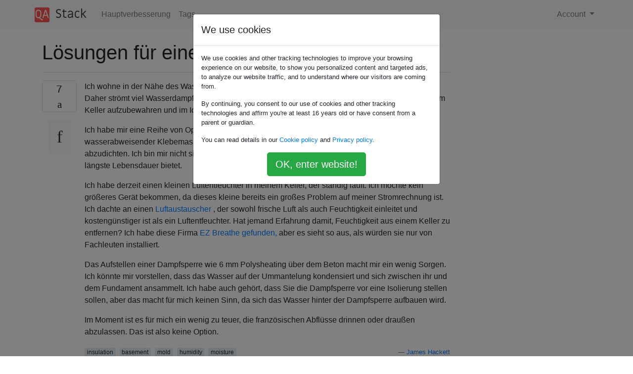

--- FILE ---
content_type: text/html; charset=utf-8
request_url: https://qastack.com.de/diy/14284/solutions-for-a-moist-basement
body_size: 22462
content:

<!doctype html>
<html lang="en">
<head>
  
  <!-- Global site tag (gtag.js) - Google Analytics -->
  <script async src="https://www.googletagmanager.com/gtag/js?id=UA-133560070-15"></script>
  <script>
    window.dataLayer = window.dataLayer || [];
    function gtag(){dataLayer.push(arguments);}
    gtag('js', new Date());
    gtag('config', 'UA-133560070-15');
  </script>
  

  <!-- Required meta tags -->
  <meta charset="utf-8">
  <meta name="viewport" content="width=device-width, initial-scale=1, shrink-to-fit=no">

  <link rel="stylesheet" href="https://qastack-assets.s3.eu-central-1.amazonaws.com/static/lib/bootstrap-4.4.1/css/bootstrap.min.css">
  <link rel="stylesheet" href="https://qastack-assets.s3.eu-central-1.amazonaws.com/static/css/custom.css" >
  <link rel="stylesheet" href="https://qastack-assets.s3.eu-central-1.amazonaws.com/static/icons/styles.css" >

  <title>Lösungen für einen feuchten Keller?</title>
  
  <link rel="canonical" href="https://qastack.com.de/diy/14284/solutions-for-a-moist-basement" />
  <meta name="description" content="[Lösung gefunden!] Wenn es sich um Grundwasser handelt, geht es nicht um Wasserdampf, sondern nur um reines Wasser.…"/>


  <link rel="apple-touch-icon" sizes="180x180" href="https://qastack-assets.s3.eu-central-1.amazonaws.com/static/favicon/apple-touch-icon.png">
  <link rel="icon" type="image/png" sizes="32x32" href="https://qastack-assets.s3.eu-central-1.amazonaws.com/static/favicon/favicon-32x32.png">
  <link rel="icon" type="image/png" sizes="16x16" href="https://qastack-assets.s3.eu-central-1.amazonaws.com/static/favicon/favicon-16x16.png">
  <link rel="manifest" href="https://qastack-assets.s3.eu-central-1.amazonaws.com/static/favicon/site.webmanifest">

  <script>var useGDPR = true;</script>

  
  <script async src="https://pagead2.googlesyndication.com/pagead/js/adsbygoogle.js"></script>
  <script>
    if(useGDPR) {
        (adsbygoogle = window.adsbygoogle || []).pauseAdRequests = 1;
        
    }
    (adsbygoogle = window.adsbygoogle || []).push({
        google_ad_client: "ca-pub-0985488874840506",
        enable_page_level_ads: true
    });
  </script>
</head>
<body>
<nav class="navbar navbar-expand navbar-light bg-light">
  <div class="container">
    <a class="navbar-brand" href="/"><img src="https://qastack-assets.s3.eu-central-1.amazonaws.com/static/img/logo.png" height="30" alt="QA Stack"></a>
    <button class="navbar-toggler" type="button" data-toggle="collapse" data-target="#navbarSupportedContent"
            aria-controls="navbarSupportedContent" aria-expanded="false" aria-label="Toggle navigation">
      <span class="navbar-toggler-icon"></span>
    </button>

    <div class="collapse navbar-collapse" id="navbarSupportedContent">
      <ul class="navbar-nav mr-auto">
        
          <li class="nav-item">
            <a class="nav-link" href="/diy/">Hauptverbesserung</a>
          </li>
          <li class="nav-item">
            <a class="nav-link" href="/diy/tags/">Tags</a>
          </li>
        
      </ul>
      
      <ul class="navbar-nav">
        <li class="nav-item dropdown">
          
            <a class="nav-link dropdown-toggle" href="#" id="authDropdown" role="button" data-toggle="dropdown" aria-haspopup="true" aria-expanded="false">
              Account
            </a>
            <div class="dropdown-menu dropdown-menu-right" aria-labelledby="authDropdown">
              <a class="dropdown-item" href="/accounts/login/?next=/">Anmeldung</a>
              <a class="dropdown-item" href="/accounts/signup/?next=/diy/14284/solutions-for-a-moist-basement">Registrieren</a>
            </div>
          
        </li>
      </ul>
    </div>
  </div>
</nav>
<section class="container mt-4">
  
  
  <div class="row">
    <div class="col-md-9">

      <h1 data-id="5d5ac22c42a61b3e24c5f75b">Lösungen für einen feuchten Keller?</h1>
      <hr>

      <article class="media">
        <div class="text-center pr-3">
          <div class="mb-3">
            <div class="votes-count border rounded" title="stimmen">
              7 <br>
              <span class="icon-thumbs-up"></span>
            </div>
          </div>
          <a data-trans-code="question" class="translate-control btn btn-outline btn-light btn-lg" title="Sprache umschalten"><span class="icon-translate"></span></a>
        </div>
        <div class="media-body">
          <div class="stack-block" data-trans-dest="question">
            <p>Ich wohne in der Nähe des Wassers und um mein Haus herum gibt es einen hohen Wasserspiegel. Daher strömt viel Wasserdampf durch die Kellerwände. Ich möchte in der Lage sein, Sachen in meinem Keller aufzubewahren und im Idealfall fertigzustellen, ohne mich um Schimmel sorgen zu müssen.</p>

<p>Ich habe mir eine Reihe von Optionen angesehen. Zum Beispiel die Kellerwände und den Boden mit wasserabweisender Klebemasse wie Drylok, Thoroseal, Blue Max Flüssiggummi und Xypex Hi-Dry abzudichten. Ich bin mir nicht sicher, welches Produkt in meiner Situation die beste Dichtung und die längste Lebensdauer bietet.</p>

<p>Ich habe derzeit einen kleinen Luftentfeuchter in meinem Keller, der ständig läuft. Ich möchte kein größeres Gerät bekommen, da dieses kleine bereits ein großes Problem auf meiner Stromrechnung ist. Ich dachte an einen <a rel="nofollow noreferrer" target="_blank" href="https://www.google.com/search?q=air+exchanger">Luftaustauscher</a> , der sowohl frische Luft als auch Feuchtigkeit einleitet und kostengünstiger ist als ein Luftentfeuchter. Hat jemand Erfahrung damit, Feuchtigkeit aus einem Keller zu entfernen? Ich habe diese Firma <a rel="nofollow noreferrer" target="_blank" href="http://www.ezbreathe.com/">EZ Breathe gefunden,</a> aber es sieht so aus, als würden sie nur von Fachleuten installiert.</p>

<p>Das Aufstellen einer Dampfsperre wie 6 mm Polysheating über dem Beton macht mir ein wenig Sorgen. Ich könnte mir vorstellen, dass das Wasser auf der Ummantelung kondensiert und sich zwischen ihr und dem Fundament ansammelt. Ich habe auch gehört, dass Sie die Dampfsperre vor eine Isolierung stellen sollen, aber das macht für mich keinen Sinn, da sich das Wasser hinter der Dampfsperre aufbauen wird.</p>

<p>Im Moment ist es für mich ein wenig zu teuer, die französischen Abflüsse drinnen oder draußen abzulassen. Das ist also keine Option.</p>
          </div>
          <div class="row">
            <div class="col-md-6">
              
                <span class="tags">
                  
                    <a href="/diy/tagged/insulation/" class="badge badge-warning">insulation</a>&nbsp;
                  
                    <a href="/diy/tagged/basement/" class="badge badge-warning">basement</a>&nbsp;
                  
                    <a href="/diy/tagged/mold/" class="badge badge-warning">mold</a>&nbsp;
                  
                    <a href="/diy/tagged/humidity/" class="badge badge-warning">humidity</a>&nbsp;
                  
                    <a href="/diy/tagged/moisture/" class="badge badge-warning">moisture</a>&nbsp;
                  
                </span>
              
            </div>
            <div class="col-md-6 text-right">
              
                <small class="text-muted font-weight-lighter">
                  &mdash;
                  <a href="https://diy.stackexchange.com/users/6149/james-hackett" rel="nofollow noopener noreferrer" target="_blank">
                    James Hackett
                  </a>
                   <br>
                  <a href="https://diy.stackexchange.com/questions/14284/solutions-for-a-moist-basement"  rel="nofollow noopener noreferrer" target="_blank">
                    <span class="icon-new-window"></span> quelle
                  </a>
                </small>
              
            </div>
          </div>

          <script async src="https://pagead2.googlesyndication.com/pagead/js/adsbygoogle.js"></script>
<ins class="adsbygoogle"
     style="display:block; text-align:center;"
     data-ad-layout="in-article"
     data-ad-format="fluid"
     data-ad-client="ca-pub-0985488874840506"
     data-ad-slot="6265911322"></ins>
<script>
     (adsbygoogle = window.adsbygoogle || []).push({});
</script>

          
        </div>
      </article>

      
        <p class="h3 mt-4">Antworten:</p>
        
          <hr>
          <article class="media">
            <div class="text-center pr-3">
              <div class="mb-3">
                <div class="votes-count border rounded" title="stimmen">
                  2 <br>
                  <span class="icon-thumbs-up"></span>
                </div>
              </div>
              <a data-trans-code="answer-14293" class="translate-control btn btn-outline btn-light btn-lg" title="Sprache umschalten"><span class="icon-translate"></span></a>
            </div>
            <div class="media-body">
              <div data-trans-dest="answer-14293" class="stack-block">
                <p>Wenn es sich um Grundwasser handelt, geht es nicht um Wasserdampf, sondern nur um reines Wasser. Befindet sich der Grundwasserspiegel in der Nähe oder höher als Ihre Kellerplatte? Wenn ja, können Sie nicht viel tun, um Feuchtigkeitsprobleme vollständig zu stoppen, da dieser Keller nur an einer schlechten Stelle gebaut wurde.</p>

<p>Die Hauptlösung wäre jedoch ein Sumpfpumpen- und Entwässerungssystem. Wasser, das durch die Erde aufsteigt, wird in die Entwässerungsfliese, in den Pumpenschacht und abgepumpt. Wenn der Grundwasserspiegel jedoch bereits höher ist als die Kellerplatte, ist dies ebenfalls ein unendlicher Kampf.</p>

<p>Das heißt, vielleicht geht es nicht so sehr um Grundwasser, wie Sie denken. Wird es in Ihrer Region feucht? Wenn ja, dann sind "feuchte" Keller selbstverständlich. Kellerwände sind in der Regel immer kühler als die Luft, und dies ist der Fall, wenn sich in einer feuchten Umgebung Kondenswasser bildet.</p>

<p>Um dies zu verhindern, müssen Sie a) die Wände entfeuchten und / oder b) isolieren.</p>

<p>Ein ständig laufender Luftentfeuchter gehört normalerweise zu jedem Keller in einer feuchten Zone, das ist also ein guter Anfang. Die Dämmung von Wänden mit XPS- oder EPS-Schaum hilft ebenfalls. Sie hält die feuchte Luft weiter von der kalten Wand entfernt.</p>

<p>Ich kann nicht sagen, ob ein Luftaustauscher helfen würde oder nicht. Wenn es eine Klimaanlage beinhaltet, könnte es helfen (da die Klimaanlage ein Luftentfeuchter ist), aber sonst hätte ich eine Ahnung, dass Sie nur feuchter Luft in den Raum pumpen würden.</p>

<p>Produkte wie Drylock machen nicht viel. Sie sind nicht stark genug, um den hydrostatischen Wasserdruck (hoher Grundwasserspiegel) zu verhindern, und tun nichts, um die Kondensation zu verhindern. Sie sind ein bisschen eine Spielerei.</p>
              </div>
              <div class="row">
                <div class="col-md-6">
                  
                </div>
                <div class="col-md-6 text-right">
                  
                    <small class="text-muted font-weight-lighter">
                      &mdash;
                      <a href="https://diy.stackexchange.com/users/1209/da01" rel="nofollow noopener noreferrer" target="_blank">DA01</a>
                      <br>
                      <a href="https://diy.stackexchange.com/questions/14284/solutions-for-a-moist-basement/14293#14293" rel="nofollow noopener noreferrer" target="_blank">
                        <span class="icon-new-window"></span> quelle
                      </a>
                    </small>
                  
                </div>
              </div>
              
            </div>
          </article>
        
          <hr>
          <article class="media">
            <div class="text-center pr-3">
              <div class="mb-3">
                <div class="votes-count border rounded" title="stimmen">
                  1 <br>
                  <span class="icon-thumbs-up"></span>
                </div>
              </div>
              <a data-trans-code="answer-14353" class="translate-control btn btn-outline btn-light btn-lg" title="Sprache umschalten"><span class="icon-translate"></span></a>
            </div>
            <div class="media-body">
              <div data-trans-dest="answer-14353" class="stack-block">
                <p>Das wird Ihnen wahrscheinlich nicht gefallen, aber es gibt nur eine Möglichkeit, mit solchen Situationen dauerhaft umzugehen: Sie müssen das Wasser stoppen, bevor es auf den Beton trifft.</p>

<p>Ich habe das mehrmals mit verschiedenen Häusern gemacht. Es ist nicht so teuer, wenn Sie die Arbeit tun. Und die Arbeit muss nicht lästig sein - nehmen Sie sich die Abendzeit, die Sie am Computer oder Fernseher verbringen würden, und graben Sie stattdessen ein paar Meter näher an den Boden. Sie werden mit einem knochentrockenen Keller enden, und Sie werden auch in besserer Verfassung sein!</p>

<p>Graben Sie zuerst bis zu 6 " <em>unter</em> dem Fundament. Dies kann und sollte in Abschnitten von etwa 10 'oder so erfolgen. Sobald Sie einen Abschnitt ausgegraben haben, lassen Sie die Außenwand mit Hilfe eines Heizgeräts trocknen, falls erforderlich Dann an einem sehr heißen Tag schwarze teerhaltige Versiegelung auf die Wand auftragen und, solange der Teer heiß und klebrig ist, mit 6 mil Plastik bedecken Den ersten Kunststoff mit dem nächsten Wandabschnitt vor dem Abdecken tarieren und abschnittsweise wiederholen, bis alles fertig ist.</p>

<p>Es könnte ein Jahr dauern und 200 US-Dollar an Material kosten. Habe Kinder? Machen Sie ihre Zulage von so viel Graben abhängig!</p>

<p>Oder beißen Sie auf die Kugel und stellen Sie jemanden ein, der das für Sie erledigt. Aber es ist der einzige Weg, um es wirklich trocken zu bekommen.</p>
              </div>
              <div class="row">
                <div class="col-md-6">
                  
                </div>
                <div class="col-md-6 text-right">
                  
                    <small class="text-muted font-weight-lighter">
                      &mdash;
                      <a href="https://diy.stackexchange.com/users/5935/jan-steinman" rel="nofollow noopener noreferrer" target="_blank">Jan Steinman</a>
                      <br>
                      <a href="https://diy.stackexchange.com/questions/14284/solutions-for-a-moist-basement/14353#14353" rel="nofollow noopener noreferrer" target="_blank">
                        <span class="icon-new-window"></span> quelle
                      </a>
                    </small>
                  
                </div>
              </div>
              
                <hr>
                <div class="is-comment media">
                  <div  class="text-center pr-2">
                    
                    1<br>
                    
                    <a data-trans-code="comment-19774" class="translate-control btn btn-outline btn-light btn-lg" title="Sprache umschalten">
                      <span class="icon-translate"></span>
                    </a>
                  </div>
                  <div class="media-body">
                    <div data-trans-dest="comment-19774">
                      6 'auf dem Fundament zu graben ist keine leichte Aufgabe, aber wenn man das tut, würde ich vorschlagen, den zusätzlichen Schritt zu machen und ein geeignetes Entwässerungssystem zu installieren, die Außenseite zu isolieren und eine Entwässerungsfläche (Dimpleboard) zu installieren.
                    </div>
                    
                      <small class="text-muted font-weight-lighter">
                        &mdash;
                        <a href="https://diy.stackexchange.com/users/1209/da01" rel="nofollow noopener noreferrer" target="_blank">DA01 </a>
                        
                      </small>
                    
                  </div>
                </div>
              
            </div>
          </article>
        
          <hr>
          <article class="media">
            <div class="text-center pr-3">
              <div class="mb-3">
                <div class="votes-count border rounded" title="stimmen">
                  1 <br>
                  <span class="icon-thumbs-up"></span>
                </div>
              </div>
              <a data-trans-code="answer-58521" class="translate-control btn btn-outline btn-light btn-lg" title="Sprache umschalten"><span class="icon-translate"></span></a>
            </div>
            <div class="media-body">
              <div data-trans-dest="answer-58521" class="stack-block">
                <p>Ich wollte einen Kommentar abgeben, aber ich habe nicht den Repräsentanten: Ich lebe in Deutschland, wo es viel regnet. Unser Haus ist auf Lehm gebaut. Der Keller war früher sehr feucht - er rann die Wände hinunter. Also hier ist was ich getan habe:</p>

<ol>
<li><p>Trocknen Sie es von außen - graben Sie die Außenseite der Wand aus, einen etwa 60 cm breiten Graben, lassen Sie es trocknen, malen Sie mit Bitumen und füllen Sie die Lücke mit Kieselsteinen, damit es die ganze Zeit trocknen kann. Ich tat dies in Abschnitten, über mehrere Jahre, wenn ich Lust dazu hatte, gute Übung. Dieses Ding hat mehr Gutes getan als jedes andere.</p></li>
<li><p>Halten Sie feuchte Luft fern. Stellen Sie sicher, dass die Türen und Fenster relativ luftdicht sind, und öffnen Sie sie nicht, wenn die Außenseite wärmer als die Innenseite ist. Das klingt nicht intuitiv, aber die warme Luft transportiert Wasser, kommt herein und lagert es an Ihren kühlen Wänden ab. Sie können im Sommer in der Nacht lüften, wenn es kühler als drinnen wird. Ansonsten warte auf den Herbst!</p></li>
<li><p>Heizen Sie den feuchtesten Raum und lassen Sie die Tür offen, damit Feuchtigkeit nach oben austritt. Ich mache das in einem Kellerraum mit einem kleinen Heizlüfter an einem Timer, 30 Minuten pro Tag. Viel billiger als den Luftentfeuchter laufen zu lassen.</p></li>
<li><p>Wenn Sie einen Hauswirtschaftsraum zum Trocknen haben, schließen Sie ihn mit einer guten Tür vom Rest ab. Habe ein kleines Fenster teilweise geöffnet. Hänge niemals das Waschen in den anderen Räumen auf.</p></li>
</ol>
              </div>
              <div class="row">
                <div class="col-md-6">
                  
                </div>
                <div class="col-md-6 text-right">
                  
                    <small class="text-muted font-weight-lighter">
                      &mdash;
                      <a href="https://diy.stackexchange.com/users/24305/redsonja" rel="nofollow noopener noreferrer" target="_blank">RedSonja</a>
                      <br>
                      <a href="https://diy.stackexchange.com/questions/14284/solutions-for-a-moist-basement/58521#58521" rel="nofollow noopener noreferrer" target="_blank">
                        <span class="icon-new-window"></span> quelle
                      </a>
                    </small>
                  
                </div>
              </div>
              
            </div>
          </article>
        
      

    </div>
    <div class="col-md-3">
      <div id="similar-questions" data-id="5d5ac22c42a61b3e24c5f75b">

      </div>
      <script async src="https://pagead2.googlesyndication.com/pagead/js/adsbygoogle.js"></script>
<ins class="adsbygoogle"
     style="display:block"
     data-ad-client="ca-pub-0985488874840506"
     data-ad-slot="2153477748"
     data-ad-format="auto"
     data-full-width-responsive="true"></ins>
<script>
     (adsbygoogle = window.adsbygoogle || []).push({});
</script>
    </div>
  </div>

</section>


<div class="modal fade" id="cookies-consent" data-backdrop="static" tabindex="-1" role="dialog" aria-hidden="true">
  <div class="modal-dialog" role="document">
    <div class="modal-content">
      <div class="modal-header">
        <h5 class="modal-title">We use cookies</h5>
      </div>
      <div class="modal-body">
        <p class="small">
          
          
            We use cookies and other tracking technologies to improve your browsing experience on our website,
            to show you personalized content and targeted ads, to analyze our website traffic,
            and to understand where our visitors are coming from.
          
        </p>
        <p class="small">
          
          
            By continuing, you consent to our use of cookies and other tracking technologies and
            affirm you're at least 16 years old or have consent from a parent or guardian.
          
        </p>
        <p class="small">
          
          
            You can read details in our
            <a href='/legal/cookies-policy.html' target='_blank' rel="nofollow">Cookie policy</a> and
            <a href='/legal/privacy-policy.html' target='_blank' rel="nofollow">Privacy policy</a>.
          
        </p>
        <div class="text-center ">
          <button type="button" class="btn btn-success btn-lg" id="cookies-accept">OK, enter website!</button>
        </div>
      </div>
    </div>
  </div>
</div>


<section class="bg-light py-3 mt-5">
  <div class="container">
    <div class="row">
      <div class="col-md-6 text-muted font-weight-lighter">
        <small>
          
          
            Durch die Nutzung unserer Website bestätigen Sie, dass Sie unsere <a href='/legal/cookies-policy.html' target='_blank' rel='nofollow'>Cookie-Richtlinie</a> und <a href='/legal/privacy-policy.html' target='_blank' rel='nofollow'>Datenschutzrichtlinie</a> gelesen und verstanden haben.
          
        </small>
      </div>
      <div class="col-md-6 text-muted text-right font-weight-lighter">
        <small>
          Licensed under <a href="https://creativecommons.org/licenses/by-sa/3.0/" target="_blank">cc by-sa 3.0</a>
          with attribution required.
          
        </small>
      </div>
    </div>
  </div>
</section>

<script type="text/javascript" src="https://qastack-assets.s3.eu-central-1.amazonaws.com/static/lib/jquery-3.5.0.min.js"></script>
<script type="text/javascript" src="https://qastack-assets.s3.eu-central-1.amazonaws.com/static/lib/jquery.jscroll.min.js"></script>
<script type="text/javascript" src="https://qastack-assets.s3.eu-central-1.amazonaws.com/static/lib/bootstrap-4.4.1/js/bootstrap.bundle.min.js"></script>
<script type="text/javascript" src="https://qastack-assets.s3.eu-central-1.amazonaws.com/static/webpack/front.js"></script>

</body>
</html>